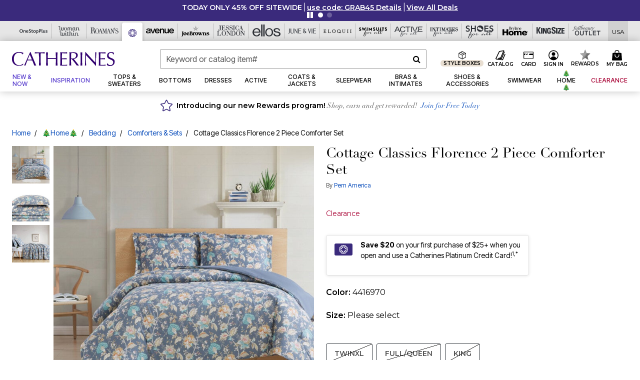

--- FILE ---
content_type: image/svg+xml
request_url: https://www.catherines.com/on/demandware.static/-/Sites-oss-Library/default/dwa06efaa3/ca-images/plcc-landingpage/free-shipping.svg
body_size: 554
content:
<?xml version="1.0" encoding="utf-8"?>
<!-- Generator: Adobe Illustrator 25.1.0, SVG Export Plug-In . SVG Version: 6.00 Build 0)  -->
<svg version="1.1" id="Layer_1" xmlns="http://www.w3.org/2000/svg" xmlns:xlink="http://www.w3.org/1999/xlink" x="0px" y="0px"
	 viewBox="0 0 50.25 50.25" style="enable-background:new 0 0 50.25 50.25;" xml:space="preserve">
<style type="text/css">
	.st0{fill:#392E7C;}
	.st1{fill:#FFFFFF;}
</style>
<g>
	<path class="st0" d="M25.12,49.83c13.64,0,24.7-11.06,24.7-24.7c0-13.64-11.06-24.7-24.7-24.7s-24.7,11.06-24.7,24.7
		C0.42,38.77,11.48,49.83,25.12,49.83"/>
	<path class="st1" d="M21.42,22.31h-0.6v0.8h0.61c0.31,0,0.49-0.15,0.49-0.39V22.7C21.92,22.44,21.73,22.31,21.42,22.31"/>
	<path class="st1" d="M29.17,24.83h-2.69v-3.32h2.67v0.78h-1.76v0.5h1.59v0.73h-1.59v0.53h1.78V24.83z M26.01,24.83h-2.69v-3.32
		h2.67v0.78h-1.76v0.5h1.59v0.73h-1.59v0.53h1.78V24.83z M21.89,24.83l-0.67-1.01h-0.01h-0.39v1.01H19.9v-3.32h1.57
		c0.51,0,0.86,0.13,1.08,0.36c0.19,0.19,0.29,0.45,0.29,0.77v0.01c0,0.51-0.27,0.84-0.68,1.02l0.79,1.16H21.89z M19.57,30.98
		c-0.69,0-1.24-0.56-1.24-1.24c0-0.69,0.55-1.24,1.24-1.24c0.68,0,1.24,0.55,1.24,1.24C20.81,30.42,20.25,30.98,19.57,30.98
		 M17.75,24.83h-0.92v-3.32h2.66v0.81h-1.74v0.56h1.57v0.76h-1.57V24.83z M30.27,16.83H16.98h-1.05H8.72v1.9h6.54v1.54h-3.85v1.9
		h3.85v1.54H5.84v1.9h9.42v0.97c0,0.24-0.08,0.45-0.2,0.57H8.72v1.9h5.68v0.22c0,0.37,0.19,0.68,0.43,0.68c0.23,0,0.43,0,0.43,0.01
		c0,0.01,0.24,0.01,0.53,0.01h0.81c0.07,1.55,1.34,2.78,2.9,2.78c1.56,0,2.84-1.23,2.91-2.78h6h1.87c0.37,0,0.67-0.3,0.67-0.67
		V17.51C30.94,17.13,30.64,16.83,30.27,16.83"/>
	<path class="st1" d="M37.39,24.04h-3.32c-0.37,0-0.68-0.3-0.68-0.68V21.6c0-0.37,0.31-0.68,0.68-0.68h1.06
		c0.37,0,0.85,0.25,1.07,0.55l1.47,2.02C37.88,23.79,37.76,24.04,37.39,24.04 M35.69,30.98c-0.69,0-1.24-0.56-1.24-1.24
		c0-0.69,0.56-1.24,1.24-1.24c0.69,0,1.24,0.55,1.24,1.24C36.93,30.42,36.37,30.98,35.69,30.98 M40.42,26.84
		c-0.25,0-0.45-0.3-0.45-0.67v-1.73c0-0.37-0.18-0.92-0.4-1.22l-2.51-3.45c-0.22-0.3-0.7-0.55-1.07-0.55h-3.62
		c-0.37,0-0.68,0.3-0.68,0.68v9.36c0,0.37,0.31,0.67,0.68,0.67h0.21h0.13c0.07,1.55,1.34,2.78,2.9,2.78c1.56,0,2.84-1.23,2.91-2.78
		h0.79h0.31h0.8c0.25,0,0.45-0.3,0.45-0.67v-1.74C40.87,27.15,40.67,26.84,40.42,26.84"/>
</g>
</svg>


--- FILE ---
content_type: text/javascript; charset=utf-8
request_url: https://p.cquotient.com/pebble?tla=bbkt-oss&activityType=viewPage&callback=CQuotient._act_callback0&cookieId=abfl3Ko2EtQkOmCTy0xQA3lZxh&realm=BBKT&siteId=oss&instanceType=prd&referrer=&currentLocation=https%3A%2F%2Fwww.catherines.com%2Fproducts%2Fcottage-classics-florence-2-piece-comforter-set%2F1067585.html&ls=true&_=1762960336936&v=v3.1.3&fbPixelId=__UNKNOWN__&json=%7B%22cookieId%22%3A%22abfl3Ko2EtQkOmCTy0xQA3lZxh%22%2C%22realm%22%3A%22BBKT%22%2C%22siteId%22%3A%22oss%22%2C%22instanceType%22%3A%22prd%22%2C%22referrer%22%3A%22%22%2C%22currentLocation%22%3A%22https%3A%2F%2Fwww.catherines.com%2Fproducts%2Fcottage-classics-florence-2-piece-comforter-set%2F1067585.html%22%2C%22ls%22%3Atrue%2C%22_%22%3A1762960336936%2C%22v%22%3A%22v3.1.3%22%2C%22fbPixelId%22%3A%22__UNKNOWN__%22%7D
body_size: 268
content:
/**/ typeof CQuotient._act_callback0 === 'function' && CQuotient._act_callback0([{"k":"__cq_uuid","v":"abfl3Ko2EtQkOmCTy0xQA3lZxh","m":34128000},{"k":"__cq_seg","v":"0~0.00!1~0.00!2~0.00!3~0.00!4~0.00!5~0.00!6~0.00!7~0.00!8~0.00!9~0.00","m":2592000}]);

--- FILE ---
content_type: image/svg+xml
request_url: https://www.catherines.com/on/demandware.static/Sites-oss-Site/-/default/dwef90befa/images/ca/logo.svg
body_size: 2152
content:
<?xml version="1.0" encoding="utf-8"?>
<!-- Generator: Adobe Illustrator 24.2.1, SVG Export Plug-In . SVG Version: 6.00 Build 0)  -->
<svg version="1.1" id="Layer_1" xmlns="http://www.w3.org/2000/svg" xmlns:xlink="http://www.w3.org/1999/xlink" x="0px" y="0px"
	 viewBox="0 0 188 25.5" style="enable-background:new 0 0 188 25.5;" xml:space="preserve">
<title id="home_alt">Catherine's</title>
<style type="text/css">
	.st0{fill:#31006F;}
</style>
<g>
	<path class="st0" d="M19.3,23.9c-0.5,0.2-1,0.4-1.7,0.6c-0.6,0.2-1.4,0.3-2.2,0.5c-0.8,0.1-1.6,0.2-2.5,0.2c-1.9,0-3.6-0.3-5.2-0.8
		S4.8,23.1,3.6,22c-1.1-1.1-2-2.4-2.7-4c-0.6-1.6-1-3.4-1-5.4s0.3-3.8,1-5.3c0.6-1.6,1.6-2.9,2.7-4c1.2-1.1,2.6-1.9,4.2-2.5
		S11.2,0,13.2,0c1.6,0,3,0.2,4.3,0.5s2.4,0.7,3.4,1.1c-0.2,0.3-0.3,0.8-0.5,1.3c-0.1,0.6-0.2,1-0.3,1.4l-0.2,0.1
		c-0.2-0.3-0.6-0.6-1-1s-0.9-0.7-1.5-1s-1.2-0.6-1.9-0.8c-0.7-0.2-1.5-0.3-2.3-0.3c-1.4,0-2.7,0.2-3.9,0.7C8.1,2.4,7.1,3.1,6.2,4.1
		C5.3,5,4.6,6.2,4.1,7.6s-0.7,3.1-0.7,5.1s0.2,3.6,0.7,5.1c0.7,1.4,1.4,2.5,2.3,3.5c0.9,0.9,1.9,1.6,3.1,2.1
		c1.2,0.4,2.5,0.7,3.9,0.7c0.8,0,1.6-0.1,2.3-0.3s1.4-0.5,2-0.8c0.6-0.3,1.1-0.6,1.6-1c0.5-0.3,0.9-0.6,1.2-0.9l0.1,0.1l-0.3,2.1
		C20.1,23.5,19.8,23.7,19.3,23.9"/>
	<path class="st0" d="M28.6,13.8c0.6,0,1.2,0,1.9,0c0.7,0,1.3,0,1.9,0c0.7,0,1.3,0,2,0s1.3,0,2-0.1l-3.9-9L28.6,13.8z M44.3,24.8
		c-0.3,0-0.6-0.1-0.9-0.1h-0.9h-0.9c-0.3,0-0.6,0-0.9,0.1c-0.2-0.5-0.4-1.2-0.7-2s-0.6-1.6-0.9-2.4c-0.3-0.8-0.7-1.7-1-2.5
		c-0.4-0.9-0.7-1.7-1-2.5c-0.8,0-1.5,0-2.3-0.1c-0.8,0-1.6,0-2.3,0s-1.4,0-2.2,0c-0.7,0-1.4,0-2.2,0.1c-0.8,1.8-1.4,3.6-2,5.2
		c-0.6,1.7-1.1,3-1.4,4.1c-0.4,0-0.8-0.1-1.3-0.1s-0.9,0-1.3,0.1c1.9-4.1,3.8-8.2,5.6-12.3c1.8-4.1,3.6-8.2,5.5-12.4h0.7
		c0.6,1.4,1.2,2.8,1.8,4.4c0.7,1.6,1.3,3.2,2,4.8s1.4,3.2,2,4.8c0.7,1.6,1.3,3.1,1.9,4.5c0.6,1.4,1.1,2.6,1.6,3.7
		C43.6,23.4,44,24.2,44.3,24.8"/>
	<path class="st0" d="M49.1,2.3c-0.6,0-1.3,0-1.9,0c-0.7,0-1.3,0-2,0.1c-0.7,0-1.3,0.1-1.9,0.1c-0.6,0-1.2,0.1-1.7,0.2
		c0.1-0.4,0.2-0.8,0.2-1.1S41.7,1,41.6,0.5c1.6,0,3.1,0.1,4.6,0.1s3,0.1,4.6,0.1s3.1,0,4.6-0.1c1.5,0,3-0.1,4.6-0.1
		c-0.1,0.5-0.2,0.8-0.2,1.1s0.1,0.7,0.2,1.1c-0.5-0.1-1.1-0.1-1.7-0.2c-0.6,0-1.3-0.1-1.9-0.1c-0.7,0-1.3-0.1-2-0.1s-1.3,0-1.9,0
		c-0.1,2.4-0.1,4.9-0.1,7.3v6.1c0,1.6,0,3.1,0.1,4.6s0.1,3,0.2,4.4c-0.5,0-1.1-0.1-1.7-0.1c-0.6,0-1.2,0-1.7,0.1
		c0.1-1.5,0.1-2.9,0.2-4.4c0.1-1.5,0.1-3,0.1-4.6V9.6C49.2,7.2,49.2,4.8,49.1,2.3"/>
	<path class="st0" d="M80.1,5.1c-0.1-1.5-0.1-3-0.2-4.6c0.3,0,0.6,0.1,0.9,0.1s0.6,0.1,0.8,0.1c0.3,0,0.6,0,0.8-0.1
		c0.3,0,0.6-0.1,0.9-0.1c-0.1,1.6-0.1,3.1-0.2,4.6s-0.1,3-0.1,4.6v6.1c0,1.6,0,3.1,0.1,4.6s0.1,3,0.2,4.4c-0.5,0-1.1-0.1-1.7-0.1
		s-1.2,0-1.7,0.1c0.1-1.5,0.1-2.9,0.2-4.4s0.1-3,0.1-4.6v-3.2c-1.3,0-2.5,0-3.7-0.1c-1.2,0-2.4,0-3.7,0c-1.3,0-2.5,0-3.7,0
		s-2.4,0-3.7,0.1v3.2c0,1.6,0,3.1,0.1,4.6s0.1,3,0.2,4.4c-0.5,0-1.1-0.1-1.7-0.1c-0.6,0-1.2,0-1.7,0.1c0.1-1.5,0.1-2.9,0.2-4.4
		c0.1-1.5,0.1-3,0.1-4.6V9.7c0-1.6,0-3.1-0.1-4.6s-0.1-3-0.2-4.6c0.3,0,0.6,0.1,0.9,0.1c0.3,0,0.6,0.1,0.8,0.1c0.3,0,0.6,0,0.8-0.1
		c0.3,0,0.6-0.1,0.9-0.1c-0.1,1.6-0.1,3.1-0.2,4.6s-0.1,3-0.1,4.6v1.2c1.3,0,2.5,0,3.7,0.1c1.2,0,2.4,0,3.7,0c1.3,0,2.5,0,3.7,0
		s2.4,0,3.7-0.1V9.7C80.2,8.1,80.1,6.6,80.1,5.1"/>
	<path class="st0" d="M88.5,5c-0.1-1.5-0.1-3-0.2-4.5c1.1,0,2.1,0.1,3.2,0.1c1,0,2.1,0.1,3.2,0.1s2.1,0,3.1-0.1c1,0,2.1-0.1,3.1-0.1
		c-0.1,0.4-0.1,0.7-0.1,1.1c0,0.4,0,0.7,0.1,1.1c-0.8,0-1.4-0.1-2.1-0.1c-0.6,0-1.3-0.1-2-0.1s-1.5-0.1-2.3-0.1s-1.8-0.1-3-0.1
		c0,0.8-0.1,1.5-0.1,2.2S91.3,6,91.3,6.8c0,0.9,0,1.8,0,2.7s0,1.5,0,2c1,0,2,0,2.8,0s1.6-0.1,2.3-0.1c0.7,0,1.3-0.1,1.9-0.1
		s1.1-0.1,1.6-0.1c-0.1,0.4-0.1,0.7-0.1,1.1c0,0.4,0,0.7,0.1,1.1c-0.6-0.1-1.3-0.1-2.1-0.2c-0.8,0-1.6-0.1-2.4-0.1s-1.6,0-2.3,0
		c-0.7,0-1.3,0-1.7,0c0,0.2,0,0.4,0,0.7c0,0.2,0,0.6,0,0.9v1.4v2.1c0,1.3,0,2.4,0,3.3c0,0.9,0,1.5,0.1,2H94c0.9,0,1.8,0,2.6-0.1
		c0.9,0,1.7-0.1,2.4-0.1c0.8-0.1,1.4-0.1,2-0.3c0,0.2-0.1,0.3-0.1,0.5s0,0.4,0,0.5c0,0.4,0,0.7,0.1,0.9c-1.1,0-2.1-0.1-3.2-0.1h-3.2
		h-3.2c-1.1,0-2.1,0-3.2,0.1c0.1-1.5,0.1-3,0.2-4.5s0.1-3,0.1-4.6V9.7C88.6,8.1,88.5,6.5,88.5,5"/>
	<path class="st0" d="M109.2,11.8c0.4,0,0.8,0,1.3,0c0.7,0,1.5-0.1,2.3-0.2c0.8-0.2,1.5-0.5,2.2-0.9s1.2-1,1.6-1.7s0.7-1.6,0.7-2.6
		c0-0.9-0.2-1.7-0.5-2.3S116,3,115.5,2.7c-0.5-0.4-1.1-0.6-1.8-0.7c-0.6-0.1-1.3-0.2-1.9-0.2c-0.8,0-1.5,0-2.1,0.1
		c-0.5,0-1,0.1-1.4,0.1c0,1.3-0.1,2.6-0.1,3.8c0,1.3-0.1,2.5-0.1,3.8v2C108.5,11.7,108.9,11.8,109.2,11.8 M105.2,5.1
		c-0.1-1.5-0.1-3-0.2-4.6c0.7,0,1.4,0.1,2,0.1c0.7,0,1.3,0.1,2,0.1s1.4,0,2-0.1c0.7-0.1,1.3-0.1,2-0.1c1,0,1.9,0.1,2.8,0.3
		s1.7,0.5,2.3,0.9c0.7,0.4,1.2,1,1.6,1.7s0.6,1.6,0.6,2.6c0,1.1-0.3,2.1-0.8,2.9c-0.5,0.8-1.1,1.5-1.9,2c-0.7,0.5-1.5,0.9-2.3,1.2
		s-1.6,0.5-2.3,0.6c0.3,0.4,0.7,0.8,1.2,1.5c0.5,0.6,1,1.3,1.7,2.1c0.6,0.8,1.2,1.6,1.9,2.4c0.7,0.8,1.3,1.6,1.9,2.4
		c0.6,0.8,1.2,1.5,1.7,2.1s1,1.1,1.3,1.4c-0.4,0-0.7-0.1-1.1-0.1h-1.1h-1c-0.4,0-0.7,0-1,0.1c-0.4-0.5-0.9-1.2-1.6-2.2
		s-1.5-2-2.4-3.2c-0.9-1.1-1.8-2.3-2.7-3.4c-0.9-1.1-1.7-2.1-2.5-2.8H108v2.6c0,1.6,0,3.1,0.1,4.6s0.1,3,0.2,4.4
		c-0.5,0-1.1-0.1-1.7-0.1s-1.2,0-1.7,0.1c0.1-1.5,0.1-2.9,0.2-4.4s0.1-3,0.1-4.6V9.5C105.3,8.1,105.2,6.6,105.2,5.1"/>
	<path class="st0" d="M125.4,5.1c-0.1-1.5-0.1-3-0.2-4.6c0.3,0,0.6,0.1,0.9,0.1s0.6,0.1,0.8,0.1s0.6,0,0.8-0.1
		c0.3,0,0.6-0.1,0.9-0.1c-0.1,1.6-0.1,3.1-0.2,4.6s-0.1,3-0.1,4.6v6.1c0,1.6,0,3.1,0.1,4.6s0.1,3,0.2,4.4c-0.5,0-1.1-0.1-1.7-0.1
		s-1.2,0-1.7,0.1c0.1-1.5,0.1-2.9,0.2-4.4s0.1-3,0.1-4.6V9.7C125.5,8.1,125.4,6.6,125.4,5.1"/>
	<path class="st0" d="M144.6,15.6c-3.1-3.3-6.1-6.6-9.2-9.8c0,0.7,0,1.5-0.1,2.6c0,1.1,0,2.6,0,4.5c0,0.5,0,1.1,0,1.8s0,1.5,0,2.3
		s0,1.6,0.1,2.4c0,0.8,0,1.6,0.1,2.3c0,0.7,0,1.3,0.1,1.9c0,0.5,0,0.9,0.1,1.1c-0.4,0-0.8-0.1-1.2-0.1c-0.5,0-0.9,0-1.3,0.1
		c0-0.2,0.1-0.7,0.2-1.3c0.1-0.6,0.1-1.4,0.2-2.3c0-0.9,0.1-1.8,0.2-2.9c0.1-1,0.1-2.1,0.1-3.1s0.1-2,0.1-3s0-1.9,0-2.6
		c0-2.3,0-4.2,0-5.8s0-2.8-0.1-3.6h0.6c1.4,1.6,3,3.2,4.6,5s3.3,3.5,4.9,5.3c1.6,1.7,3.1,3.4,4.6,4.9c1.4,1.5,2.7,2.9,3.8,3.9v-4.9
		c0-2.5,0-4.9-0.1-7.2c0-2.3-0.1-4.5-0.2-6.6c0.5,0.1,0.9,0.2,1.2,0.2s0.7-0.1,1.1-0.2c0,0.5-0.1,1.3-0.2,2.3
		c-0.1,1-0.1,2.1-0.2,3.3c-0.1,1.2-0.1,2.3-0.2,3.5c0,1.1-0.1,2-0.1,2.7v2.1c0,0.8,0,1.6,0,2.5s0,1.7,0,2.6c0,0.9,0,1.7,0,2.5
		s0,1.4,0,2v1.2h-0.5C150.6,22.1,147.8,18.9,144.6,15.6"/>
	<path class="st0" d="M158.8,5c-0.1-1.5-0.1-3-0.2-4.5c1.1,0,2.1,0.1,3.2,0.1c1,0,2.1,0.1,3.2,0.1c1.1,0,2.1,0,3.1-0.1
		c1,0,2.1-0.1,3.1-0.1c-0.1,0.4-0.1,0.7-0.1,1.1c0,0.4,0,0.7,0.1,1.1c-0.8,0-1.4-0.1-2.1-0.1c-0.6,0-1.3-0.1-2-0.1s-1.5-0.1-2.3-0.1
		s-1.8-0.1-3-0.1c0,0.8-0.1,1.5-0.1,2.2s-0.1,1.5-0.1,2.3c0,0.9,0,1.8,0,2.7s0,1.5,0,2c1,0,2,0,2.8,0s1.6-0.1,2.3-0.1
		s1.3-0.1,1.9-0.1c0.6,0,1.1-0.1,1.6-0.1c-0.1,0.4-0.1,0.7-0.1,1.1c0,0.4,0,0.7,0.1,1.1c-0.6-0.1-1.3-0.1-2.1-0.2
		c-0.8,0-1.6-0.1-2.4-0.1c-0.8,0-1.6,0-2.3,0s-1.3,0-1.7,0c0,0.2,0,0.4,0,0.7c0,0.2,0,0.6,0,0.9v1.4v2.1c0,1.3,0,2.4,0,3.3
		c0,0.9,0,1.5,0.1,2h2.5c0.9,0,1.8,0,2.6-0.1c0.9,0,1.7-0.1,2.4-0.1c0.8-0.1,1.4-0.1,2-0.3c0,0.2-0.1,0.3-0.1,0.5s0,0.4,0,0.5
		c0,0.4,0,0.7,0.1,0.9c-1.1,0-2.1-0.1-3.2-0.1h-3.2h-3c-1.1,0-2.1,0-3.2,0.1c0.1-1.5,0.1-3,0.2-4.5c0.1-1.5,0.1-3,0.1-4.6V9.7
		C158.9,8.1,158.9,6.5,158.8,5"/>
	<path class="st0" d="M175.2,21.5c0.3,0.4,0.7,0.8,1.2,1.2s1,0.6,1.6,0.9c0.6,0.2,1.3,0.3,2,0.3c0.8,0,1.5-0.1,2.1-0.4
		c0.6-0.3,1.2-0.6,1.6-1.1c0.4-0.5,0.8-1,1-1.6s0.4-1.3,0.4-2c0-1.1-0.3-1.9-0.8-2.6c-0.6-0.6-1.2-1.2-2.1-1.6
		c-0.8-0.4-1.7-0.8-2.7-1.2s-1.8-0.8-2.7-1.3c-0.8-0.5-1.5-1.2-2.1-2s-0.8-1.9-0.8-3.3c0-1,0.2-1.9,0.5-2.7c0.4-0.8,0.9-1.5,1.5-2.1
		c0.7-0.6,1.5-1,2.4-1.4c0.9-0.3,2-0.5,3.2-0.5c1.1,0,2.1,0.1,2.9,0.4c0.8,0.3,1.6,0.7,2.3,1.3c-0.2,0.4-0.4,0.8-0.5,1.3
		c-0.1,0.4-0.3,1-0.4,1.7h-0.4c-0.1-0.3-0.3-0.7-0.5-1.1c-0.2-0.4-0.5-0.7-0.8-1.1c-0.3-0.3-0.7-0.6-1.2-0.8s-1-0.3-1.7-0.3
		s-1.3,0.1-1.8,0.3c-0.6,0.2-1,0.5-1.4,0.9s-0.7,0.9-1,1.4c-0.2,0.5-0.3,1.1-0.3,1.8c0,1.1,0.3,2,0.8,2.6c0.6,0.6,1.2,1.2,2.1,1.6
		c0.8,0.4,1.7,0.8,2.7,1.2c1,0.3,1.8,0.8,2.7,1.3c0.8,0.5,1.5,1.1,2.1,1.9c0.6,0.8,0.8,1.8,0.8,3.1c0,1.1-0.2,2.1-0.6,3.1
		c-0.4,1-1,1.8-1.7,2.5s-1.6,1.3-2.7,1.7c-1.1,0.4-2.3,0.6-3.7,0.6c-1.5,0-2.6-0.2-3.5-0.6s-1.7-0.8-2.3-1.3c0.2-0.5,0.4-1,0.4-1.5
		c0.1-0.4,0.2-1,0.2-1.7h0.4C174.6,20.6,174.8,21,175.2,21.5"/>
</g>
</svg>
